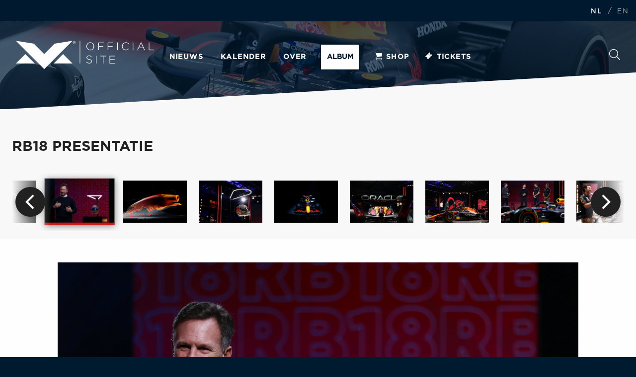

--- FILE ---
content_type: text/html; charset=UTF-8
request_url: https://news.verstappen.com/nl/gallerydetail/488/
body_size: 28839
content:
 

		<!-- 
/*
Product: Max Verstappen Website -- 
Design: Triple -- 
Scripting: R.Lem, TMClicense -- 
URL: https://verstappen.com -- 
Version: 2022.v2.0.5 -- 

Edit dates:
12-09-2022 	:  	Switch debug
15-09-2022	:	Solved switch problem with missing slash before the ID number in the URL at the language switch
16-09-2022	:	Again solved the same bug, solvation was lost somehow.
16-09-2022	:	Removed unwanted - sign at the top of the page

*/
-->

	
<!DOCTYPE html>
<html>
	<head>

<!-- Google Tag Manager -->

<script>(function(w,d,s,l,i){w[l]=w[l]||[];w[l].push({'gtm.start':

new Date().getTime(),event:'gtm.js'});var f=d.getElementsByTagName(s)[0],

j=d.createElement(s),dl=l!='dataLayer'?'&l='+l:'';j.async=true;j.src=

'https://www.googletagmanager.com/gtm.js?id='+i+dl;f.parentNode.insertBefore(j,f);

})(window,document,'script','dataLayer','GTM-KCRRGCC');</script>

<!-- End Google Tag Manager -->

<!-- Global site tag (gtag.js) - Google Analytics - ->
<script async src="https://www.googletagmanager.com/gtag/js?id=UA-8774480-1"></script>
<script>
  window.dataLayer = window.dataLayer || [];
  function gtag(){dataLayer.push(arguments);}
  gtag('js', new Date());

  gtag('config', 'UA-8774480-1');
</script> -->


<meta http-equiv = "content-language" content = "nl">
<meta name="viewport" content="width=device-width, user-scalable=no, initial-scale=0.9, maximum-scale=0.9">
<meta name="viewport" content="width=device-width, initial-scale=1" />
<meta name="apple-mobile-web-app-status-bar-style" content="black" />
<meta name="apple-mobile-web-app-capable" content="yes" />
<meta name="apple-itunes-app" content="app-id=1088784549">
<meta name="mobile-web-app-capable" content="yes" />
<meta name="application-name" content="Max Verstappen" />

<meta property="og:title" content="Verstappen.com, Official website of Max Verstappen">
<meta property="og:type" content="website">
<meta property="og:description" content="Verstappen.com is the official website of Max Verstappen. It brings the latest news, photos and results.">
<meta property="og:image" content="https://news.verstappen.com/images/verstappenlogo.png">
<meta property="og:site_name" content="news.verstappen.com">
<meta property="og:url" content="https://news.verstappen.com">
<meta property="og:locale" content="nl_NL">
<meta property="fb:app_id" content="1798140613829375">
<title>Max Verstappen - Verstappen.com</title> 
<link rel="shortcut icon" type="image/x-icon" href="/images/favicon.png" />
<link rel="stylesheet" href="https://news.verstappen.com/css/reset.css" />
<link rel="stylesheet" href="https://news.verstappen.com/css/animate.css" />
<link rel="stylesheet" href="https://news.verstappen.com/css/slick.css" />
<link rel="stylesheet" href="https://news.verstappen.com/css/main.min.css" />
<link rel="stylesheet" href="https://news.verstappen.com/css/lightbox.css" />
<link rel="stylesheet" href="https://news.verstappen.com/css/antispam.css" />
<link rel="stylesheet" href="https://news.verstappen.com/css/banner.css" />
<link rel="stylesheet" href="https://news.verstappen.com/css/verstappencom-header-footer.css">
<script src="https://ajax.googleapis.com/ajax/libs/jquery/3.5.1/jquery.min.js"></script>
<script src='https://www.google.com/recaptcha/api.js' async defer></script>



 </head>
	<body>
    <!-- Google Tag Manager (noscript) -->

<noscript><iframe src="https://www.googletagmanager.com/ns.html?id=GTM-KCRRGCC"

height="0" width="0" style="display:none;visibility:hidden"></iframe></noscript>

<!-- End Google Tag Manager (noscript) -->

<header class="small" style='background-position-y: 0px;'>            
	

                  <div class="overlay"></div>

    	            <nav class="nav__fixed">

                        <div class="header__top">

                            <ul class="extra">
                            <li>
                            	 <a href="https://news.verstappen.com/nl/gallerydetail/488" class="bold">NL</a>
                            /
                            <a href="https://news.verstappen.com/en/gallerydetail/488" >EN</a>
                            
                            </li>
                            
							                           
                        </ul>

                  </div>

                 
                  <div class="header__container container">
                        <a href="#" id="burger">Menu</a>
                        <a href="https://news.verstappen.com/nl" class="mv_logo">
                        <svg id="Laag_1" data-name="Laag 1" width="504px" height="104px" viewBox="0 0 504 104" version="1.1" xmlns="http://www.w3.org/2000/svg" xmlns:xlink="http://www.w3.org/1999/xlink">
					<defs>
					  <style type="text/css">
						.st0 recolor{fill:#001A30;}
					  </style>
					</defs>
					<polygon class="st0 recolor" id="Path" points="172.2 48.2 206.6 82.7 137.8 82.7"></polygon>
					<polygon class="st0 recolor" id="Path" points="34.4 48.2 68.9 82.7 0 82.7"></polygon>
					<polygon class="st0 recolor" id="Path" points="103.3 103.3 0 0 65.4 10.3 103.3 48.2 141.2 10.3 206.6 0"></polygon>
					<rect class="st0 recolor" id="Rectangle" x="232.9" y="0" width="1.7" height="82.7"></rect>
					<path class="st0 recolor" d="M208.4,3.8 C208.7,3.2 209,2.7 209.5,2.2 C211.5,0.2 214.7,0.2 216.7,2.2 C217.2,2.7 217.5,3.2 217.8,3.8 C218.1,4.4 218.2,5.1 218.2,5.8 C218.2,6.5 218.1,7.2 217.8,7.8 C217.5,8.4 217.2,9 216.7,9.4 C216.2,9.9 215.7,10.2 215.1,10.5 C213.8,11 212.4,11 211.1,10.5 C209.2,9.7 207.9,7.8 207.9,5.8 C208,5 208.1,4.4 208.4,3.8 Z M209.2,7.5 C209.4,8 209.7,8.5 210.1,8.9 C211.3,10.1 213.2,10.5 214.8,9.8 C215.8,9.4 216.6,8.5 217,7.5 C217.2,6.9 217.3,6.4 217.3,5.8 C217.3,5.2 217.2,4.6 217,4.1 C216.8,3.6 216.5,3.1 216.1,2.7 C215.7,2.3 215.3,2 214.8,1.8 C214.3,1.6 213.7,1.5 213.2,1.5 C212.6,1.5 212.1,1.6 211.5,1.8 C211,2 210.5,2.3 210.2,2.7 C209.8,3.1 209.5,3.6 209.3,4.1 C209.1,4.6 209,5.2 209,5.8 C208.9,6.4 209,6.9 209.2,7.5 Z M213.4,2.8 C214,2.8 214.5,2.9 215,3.2 C215.4,3.5 215.5,4 215.5,4.5 C215.5,4.9 215.4,5.4 215,5.7 C214.7,6 214.3,6.1 213.9,6.1 L215.6,8.7 L214.6,8.7 L213,6.2 L212,6.2 L212,8.8 L211.1,8.8 L211.1,2.8 L213.4,2.8 Z M213,5.4 C213.2,5.4 213.4,5.4 213.6,5.4 C213.8,5.4 213.9,5.4 214.1,5.3 C214.2,5.2 214.4,5.1 214.5,5 C214.6,4.8 214.6,4.6 214.6,4.4 C214.6,4.2 214.6,4.1 214.5,3.9 C214.4,3.8 214.3,3.7 214.2,3.6 C214.1,3.5 213.9,3.5 213.8,3.5 C213.6,3.5 213.5,3.5 213.3,3.5 L212.1,3.5 L212.1,5.4 L213,5.4 Z" id="Shape"></path>
					<path class="st0 recolor" d="M257.2,20.1 L257.2,20.1 C257.2,12.3 262.9,5.5 271.4,5.5 C279.9,5.5 285.5,12.3 285.5,20 C285.5,20 285.5,20 285.5,20.1 C285.5,27.8 279.8,34.6 271.3,34.6 C262.8,34.6 257.2,27.8 257.2,20.1 Z M283.3,20.1 L283.3,20.1 C283.3,13.1 278.3,7.4 271.3,7.4 C264.3,7.4 259.4,13 259.4,20 L259.4,20.1 C259.4,27 264.4,32.7 271.4,32.7 C278.4,32.7 283.3,27.1 283.3,20.1 L283.3,20.1 Z" id="Shape"></path>
					<polygon class="st0 recolor" id="Path" points="300.6 6 320.4 6 320.4 7.9 302.7 7.9 302.7 19.4 318.6 19.4 318.6 21.3 302.7 21.3 302.7 34 300.6 34"></polygon>
					<polygon class="st0 recolor" id="Path" points="335 6 354.8 6 354.8 7.9 337.1 7.9 337.1 19.4 353 19.4 353 21.3 337.1 21.3 337.1 34 335 34"></polygon>
					<polygon class="st0 recolor" id="Path" points="369.6 6 371.7 6 371.7 34.1 369.6 34.1"></polygon>
					<path class="st0 recolor" d="M387.1,20.1 L387.1,20.1 C387.1,12.1 393,5.5 401.1,5.5 C406.1,5.5 409.1,7.4 412,10 L410.5,11.5 C408.1,8.9 404.6,7.4 401,7.4 C394.3,7.4 389.2,12.9 389.2,20 L389.2,20 C389.2,27.1 394.4,32.6 401.1,32.6 C405.2,32.6 407.9,31 410.8,28.2 L412.2,29.6 C409.2,32.5 406,34.5 401,34.5 C393.1,34.6 387.1,28.2 387.1,20.1 Z" id="Path"></path>
					<polygon class="st0 recolor" id="Path" points="426.3 6 428.4 6 428.4 34.1 426.3 34.1"></polygon>
					<path class="st0 recolor" d="M455.7,5.8 L457.7,5.8 L470.8,34.1 L468.5,34.1 L464.9,26.2 L448.3,26.2 L444.7,34.1 L442.5,34.1 L455.7,5.8 Z M464.1,24.3 L456.7,8.1 L449.3,24.3 L464.1,24.3 Z" id="Shape"></path>
					<polygon class="st0 recolor" id="Path" points="484.8 6 486.9 6 486.9 32.2 503.4 32.2 503.4 34.1 484.8 34.1"></polygon>
					<path class="st0 recolor" d="M256.7,78.2 L258.1,76.6 C261.2,79.5 264,80.8 268.2,80.8 C272.4,80.8 275.3,78.4 275.3,75.2 L275.3,75.1 C275.3,72.1 273.7,70.4 267.3,69.1 C260.6,67.7 257.8,65.5 257.8,61.2 L257.8,61.1 C257.8,56.9 261.6,53.7 266.8,53.7 C270.3,53.6 273.8,54.8 276.4,57.1 L275.1,58.7 C272.8,56.6 269.8,55.5 266.7,55.5 C262.6,55.5 259.8,57.9 259.8,60.8 L259.8,61 C259.8,64 261.3,65.8 268,67.1 C274.5,68.4 277.2,70.7 277.2,74.8 L277.2,75 C277.2,79.5 273.3,82.7 267.9,82.7 C263.7,82.7 259.7,81.1 256.7,78.2 Z" id="Path"></path>
					<polygon class="st0 recolor" id="Path" points="292 54.7 294.1 54.7 294.1 82.8 292 82.8"></polygon>
					<polygon class="st0 recolor" id="Path" points="317.6 56.6 307.8 56.6 307.8 54.7 329.5 54.7 329.5 56.6 319.7 56.6 319.7 82.8 317.6 82.8 317.6 56.6"></polygon>
					<polygon class="st0 recolor" id="Path" points="341.9 54.7 361.9 54.7 361.9 56.6 344 56.6 344 67.6 360.1 67.6 360.1 69.5 344 69.5 344 80.8 362.1 80.8 362.1 82.7 341.9 82.7 341.9 54.7"></polygon>
				  </svg>                        </a>

                       	<a href="https://store.verstappen.com/nl" id="extraShop"> 
                        
                          <img src="https://news.verstappen.com/images/cart.svg">
                          
                          Shop
                        </a>

                        
                         
                           
                            
                        <ul class="extra mobile_language">
                            <li>
                             <a href="https://news.verstappen.com/nl/gallerydetail/488" class="bold">NL</a>
                            /
                            <a href="https://news.verstappen.com/en/gallerydetail/488" >EN</a>
                        </li>
                        </ul>

                        
                        <ul>
                            <li><a href="https://news.verstappen.com/nl/news" >Nieuws</a></li> <!-- Menu NEWS -->
                            <li><a href="https://news.verstappen.com/nl/calendar" >Kalender</a></li> <!-- menu CALENDAR -->
                            <li><a href="https://news.verstappen.com/nl/about" >Over</a></li> <!-- menu ABOUT -->
                            <li><a href="https://news.verstappen.com/nl/gallery" class='current'>Album</a></li> <!-- menu GALLERY -->
<!-- target='_blank' -->
                           	<li><a target='_self' href='https://store.verstappen.com/nl/?_s=bm-fi-mv-prtsite-general-news-site-190126-al'><i class="icon icon-shop">&nbsp;</i>Shop</a></li><li><a target='_self' href='https://nl.verstappen.com/tickets'><i class='icon icon-travel'>&nbsp;</i>Tickets</a></li>                           
                            <li class="visible-s"><a href="https://news.verstappen.com/nl/search">Zoeken</a></li>
                        </ul>




                        <a href="https://news.verstappen.com/nl/search" id="button_search" class="hidden-s">
                          Zoeken
                         

                          <svg xmlns="http://www.w3.org/2000/svg" viewBox="0 0 512 512">
                            <path d="M508.5 481.6l-129-129c-2.3-2.3-5.3-3.5-8.5-3.5h-10.3C395 312 416 262.5 416 208 416 93.1 322.9 0 208 0S0 93.1 0 208s93.1 208 208 208c54.5 0 104-21 141.1-55.2V371c0 3.2 1.3 6.2 3.5 8.5l129 129c4.7 4.7 12.3 4.7 17 0l9.9-9.9c4.7-4.7 4.7-12.3 0-17zM208 384c-97.3 0-176-78.7-176-176S110.7 32 208 32s176 78.7 176 176-78.7 176-176 176z" class="recolor"></path>
                          </svg>


                        </a>

                        
                    </div>
                </nav>


                

                <div class="max animated fadeInUp" style="top: 0px;"></div>


                    <div class="container">
                 
               
                
                
                
<a href="#news">
                  <div role="button" class="scroll-button scroll-button--main" data-destination="#scrolltopbutton">
                     <img src="../images/kronkel.svg" alt="scroll"> 
                    <div class="scroll-button__content"><span class="scroll-button__content-title">Scroll naar beneden</span>voor het laatste nieuws</div>
                  </div>
                </a>
                

        </header>
        
        
       
      
        
        <section>
            <article class="grey">
                <div class="container">
                    <h2>RB18 Presentatie </h2>
                    <p></p>
                    <ul class="gallery_list">
                    
                    
						                    
                        <li><div class="image"><img src="https://news.verstappen.com/img/2022/RB18_Presentatie/SI202202090263_hires_jpeg_24bit_rgb-17a.jpg"></div></li>
                                            
                        <li><div class="image"><img src="https://news.verstappen.com/img/2022/RB18_Presentatie/SI202202090262_hires_jpeg_24bit_rgb-16a.jpg"></div></li>
                                            
                        <li><div class="image"><img src="https://news.verstappen.com/img/2022/RB18_Presentatie/SI202202090261_hires_jpeg_24bit_rgb-15a.jpg"></div></li>
                                            
                        <li><div class="image"><img src="https://news.verstappen.com/img/2022/RB18_Presentatie/SI202202090260_hires_jpeg_24bit_rgb-14a.jpg"></div></li>
                                            
                        <li><div class="image"><img src="https://news.verstappen.com/img/2022/RB18_Presentatie/SI202202090259_hires_jpeg_24bit_rgb-13a.jpg"></div></li>
                                            
                        <li><div class="image"><img src="https://news.verstappen.com/img/2022/RB18_Presentatie/SI202202090258_hires_jpeg_24bit_rgb-12a.jpg"></div></li>
                                            
                        <li><div class="image"><img src="https://news.verstappen.com/img/2022/RB18_Presentatie/SI202202090257_hires_jpeg_24bit_rgb-11a.jpg"></div></li>
                                            
                        <li><div class="image"><img src="https://news.verstappen.com/img/2022/RB18_Presentatie/SI202202090256_hires_jpeg_24bit_rgb-10a.jpg"></div></li>
                                            
                        <li><div class="image"><img src="https://news.verstappen.com/img/2022/RB18_Presentatie/SI202202090255_hires_jpeg_24bit_rgb-9a.jpg"></div></li>
                                            
                        <li><div class="image"><img src="https://news.verstappen.com/img/2022/RB18_Presentatie/SI202202090254_hires_jpeg_24bit_rgb-8a.jpg"></div></li>
                                            
                        <li><div class="image"><img src="https://news.verstappen.com/img/2022/RB18_Presentatie/SI202202090253_hires_jpeg_24bit_rgb-7a.jpg"></div></li>
                                            
                        <li><div class="image"><img src="https://news.verstappen.com/img/2022/RB18_Presentatie/SI202202090252_hires_jpeg_24bit_rgb-6a.jpg"></div></li>
                                            
                        <li><div class="image"><img src="https://news.verstappen.com/img/2022/RB18_Presentatie/SI202202090251_hires_jpeg_24bit_rgb-5a.jpg"></div></li>
                                            
                        <li><div class="image"><img src="https://news.verstappen.com/img/2022/RB18_Presentatie/SI202202090250_hires_jpeg_24bit_rgb-4a.jpg"></div></li>
                                            
                        <li><div class="image"><img src="https://news.verstappen.com/img/2022/RB18_Presentatie/SI202202090249_hires_jpeg_24bit_rgb-3a.jpg"></div></li>
                                            
                        <li><div class="image"><img src="https://news.verstappen.com/img/2022/RB18_Presentatie/SI202202090248_hires_jpeg_24bit_rgb-2a.jpg"></div></li>
                                               
                    </ul>
                </div>
            </article>
            <article class="white">
                <div class="container">
                    <ul class="gallery_detail">
                    							<li><div class="image"><img src="https://news.verstappen.com/img/2022/RB18_Presentatie/SI202202090263_hires_jpeg_24bit_rgb-17b.jpg"></div></li>
												<li><div class="image"><img src="https://news.verstappen.com/img/2022/RB18_Presentatie/SI202202090262_hires_jpeg_24bit_rgb-16b.jpg"></div></li>
												<li><div class="image"><img src="https://news.verstappen.com/img/2022/RB18_Presentatie/SI202202090261_hires_jpeg_24bit_rgb-15b.jpg"></div></li>
												<li><div class="image"><img src="https://news.verstappen.com/img/2022/RB18_Presentatie/SI202202090260_hires_jpeg_24bit_rgb-14b.jpg"></div></li>
												<li><div class="image"><img src="https://news.verstappen.com/img/2022/RB18_Presentatie/SI202202090259_hires_jpeg_24bit_rgb-13b.jpg"></div></li>
												<li><div class="image"><img src="https://news.verstappen.com/img/2022/RB18_Presentatie/SI202202090258_hires_jpeg_24bit_rgb-12b.jpg"></div></li>
												<li><div class="image"><img src="https://news.verstappen.com/img/2022/RB18_Presentatie/SI202202090257_hires_jpeg_24bit_rgb-11b.jpg"></div></li>
												<li><div class="image"><img src="https://news.verstappen.com/img/2022/RB18_Presentatie/SI202202090256_hires_jpeg_24bit_rgb-10b.jpg"></div></li>
												<li><div class="image"><img src="https://news.verstappen.com/img/2022/RB18_Presentatie/SI202202090255_hires_jpeg_24bit_rgb-9b.jpg"></div></li>
												<li><div class="image"><img src="https://news.verstappen.com/img/2022/RB18_Presentatie/SI202202090254_hires_jpeg_24bit_rgb-8b.jpg"></div></li>
												<li><div class="image"><img src="https://news.verstappen.com/img/2022/RB18_Presentatie/SI202202090253_hires_jpeg_24bit_rgb-7b.jpg"></div></li>
												<li><div class="image"><img src="https://news.verstappen.com/img/2022/RB18_Presentatie/SI202202090252_hires_jpeg_24bit_rgb-6b.jpg"></div></li>
												<li><div class="image"><img src="https://news.verstappen.com/img/2022/RB18_Presentatie/SI202202090251_hires_jpeg_24bit_rgb-5b.jpg"></div></li>
												<li><div class="image"><img src="https://news.verstappen.com/img/2022/RB18_Presentatie/SI202202090250_hires_jpeg_24bit_rgb-4b.jpg"></div></li>
												<li><div class="image"><img src="https://news.verstappen.com/img/2022/RB18_Presentatie/SI202202090249_hires_jpeg_24bit_rgb-3b.jpg"></div></li>
												<li><div class="image"><img src="https://news.verstappen.com/img/2022/RB18_Presentatie/SI202202090248_hires_jpeg_24bit_rgb-2b.jpg"></div></li>
						                        
                    </ul>
                    <h4 class="gallery_index align-center"></h4>
                </div>
                			                <div class="button_block">
                                <a href="/nl/galleryarchive/2022/2" class="button">Album archief<!-- view all results --></a> 
                            </div>
            </article>
            
            <article class="related ">
                <div class="container">
                    <div class="row">
                        <div class="cell cell-48 respons">
                            <h2>Gerelateerd nieuws</h2> <!-- Related Media --->
                            <ul class="news_items">
                                  
				  
						<li class="medium"><a href="https://news.verstappen.com/nl/article/12355">
							<div class="image"><img src="https://news.verstappen.com//img/2022/RB18_Presentatie/SI202202090263_hires_jpeg_24bit_rgb-17a.jpg" alt="" /></div>
							<div class="label">206w geleden</div>
							<h3>Horner over nieuwe RB18: 'We hebben een sterk pakket voor 2022'</h3>
						</a></li>
						
						  
				  
						<li class="medium"><a href="https://news.verstappen.com/nl/article/12354">
							<div class="image"><img src="https://news.verstappen.com//img/2022/RB18_Presentatie/SI202202090248_hires_jpeg_24bit_rgb-2a.jpg" alt="" /></div>
							<div class="label">206w geleden</div>
							<h3>Technische staf Red Bull over RB18: 'Grootste reglementswijzigingen sinds 1983'</h3>
						</a></li>
						
						                            </ul>
                        </div>
                        
                        <div class="cell cell-4 respons"></div>
                        
                        <div class="cell cell-48 respons">
                            <h2>&nbsp;</h2> <!-- related news -->
                            <ul class="news_items">
                                  
				  
						<li class="medium"><a href="https://news.verstappen.com/nl/article/12353">
							<div class="image"><img src="https://news.verstappen.com//img/2022/RB18_Presentatie/SI202202090258_hires_jpeg_24bit_rgb-12a.jpg" alt="" /></div>
							<div class="label">206w geleden</div>
							<h3>Max na onthulling RB18: 'Kan niet wachten om ermee te rijden'</h3>
						</a></li>
						
						<li class="medium"><a href="">
							<div class="image"></div>
							<div class="label"></div>
							<h3></h3>
						</a></li>                                
                                
                            </ul>
                        </div>
                    </div>
                </div>
            </article>

        </section>
        
       
    
        
<footer id="footer">
            <div class="container">
           		<div class="footer_column_holder">    
               
                <div class="image_column">
                      <img src="/images/max_verstappen_racegear_footer.png" alt="Max Verstappen">
                    </div>

                    <div class="social_column">
                      <span class="social__title">Ben jij snel genoeg om Max Verstappen te volgen?</span> <!-- Social title 1 -->
                      <p>Volg Max op social media en blijf op de hoogte.</p> <!-- Social title 2 -->

                      <ul class="socialmedia">
                        <li><a href="https://www.instagram.com/maxverstappen1/" target="_blank" class="instagram" onclick="ga('send', 'event', 'Instagram Link', 'September', 'Aantal clicks');">Instagram</a></li><li><a href="https://twitter.com/Max33Verstappen" target="_blank" class="twitter" onclick="ga('send', 'event', 'Twitter Link', 'September', 'Aantal clicks');">Twitter</a></li><li><a href="https://www.facebook.com/MaxVerstappen" target="_blank" class="facebook" onclick="ga('send', 'event', 'Facebook Link', 'September', 'Aantal clicks');">Facebook</a></li><li><a href="https://www.youtube.com/@MaxVerstappen1" target="_blank" class="youtube" onclick="ga('send', 'event', 'YouTube Link', 'September', 'Aantal clicks');">YouTube</a></li>
                      </ul>
                    </div>

                    <div class="nav_column">
                      <ul class="footer_nav">
                        <li><a href="/nl">Home</a></li>
                    <li><a href="/nl/news">Nieuws</a></li> <!-- Menu NEWS -->
                    <li><a href="/nl/calendar">Kalender</a></li> <!-- menu CALENDAR -->
                    <li><a href="/nl/about">Over</a></li> <!-- menu ABOUT -->
                    <li><a href="/nl/gallery">Album</a></li> <!-- menu GALLERY -->
					<li><a target='_blank' href='https://forum.verstappen.com' onClick="ga('send', 'event', 'Forum Link', 'Januari', 'Aantal clicks');">Forum</a></li><li><a href='https://store.verstappen.com/nl/?_s=bm-fi-mv-prtsite-general-news-site-190126-al'><i class="icon icon-shop">&nbsp;</i>Shop</a></li><li><a href='https://nl.verstappen.com/tickets');" id="Travel"><i class='icon icon-travel'>&nbsp;</i>Tickets</a></li>					<li><a href="/nl/search/">Zoeken</a></li> <!-- menu SEARCH -->
                      </ul>
                    </div>

                    <div class="last_column">
                      <div class="clear"></div>
                    </div>

                  </div>

                </div>

                <!-- TODO overlay toevoegen voor blauwe kleur over foto -->
                <div class="overlay"></div>

            </footer>

               
            <div class="footer_bottom">
              <div class="container">

                <ul class="subnav left">
                  <li><a href=https://nl.verstappen.com/terms-conditions>Algemene voorwaarden</a></li><li><a href=https://nl.verstappen.com/privacy-policy>Privacy policy</a></li><li><a href=https://nl.verstappen.com/cookies>Cookie verklaring</a></li><li><a href=https://nl.verstappen.com/disclaimer>Disclaimer</a></li><li><a href="/nl/contact">Contact</a></li><li><a target='_blank' href='/rss/nieuwsnl.php' onClick="ga('send', 'event', 'RSS Link', 'Januari', 'Aantal clicks');"><div class="image">RSS</a></li><li><a target='_blank' href='https://apps.apple.com/nl/app/max-verstappen-official-app/id1088784549' onClick="ga('send', 'event', 'App iOS Link', 'Januari', 'Aantal clicks');"><i class="icon-apple"></i>iOS app</a></li><li><a target='_blank' href='https://play.google.com/store/apps/details?id=com.triple.verstappen' onClick="ga('send', 'event', 'App Android Link', 'Januari', 'Aantal clicks');"><i class="icon icon-android"></i>Android app</a></li>                    </ul>


                <span class="copyright">© 1996 - 2026 - Verstappen.com</span>
                <!-- <div class="clear"></div> -->

              </div>
            </div>
     
      
        <script type="text/javascript" src="https://news.verstappen.com/js/jquery.js"></script>
		<script type="text/javascript" src="https://news.verstappen.com/js/global.min.js"></script>
        
        
                <script src="https://news.verstappen.com/js/slick.min.js"></script>
        <script>
            $(document).ready(function(){
                $('.gallery_detail').on('init afterChange', function(event, slick, currentSlide, nextSlide){
                    var i = (currentSlide ? currentSlide : 0) + 1;
                    $('.gallery_index').text(i + '/' + slick.slideCount);
                    var scroll = $(document).scrollTop();
                    $('.gallery_list li:first-of-type').focus();
                    window.scrollTo(0,scroll);
                });
                $('.gallery_detail').on('init', function(){
                    window.scrollTo(0,0);
                });
           
                $('.gallery_list').slick({
                    arrows: true,
                    slidesToShow: 1,
                    slidesToScroll: 1,
                    infinite: true,
                    variableWidth: true,
                    initialSlide: 0,
                    focusOnSelect: true,
                    asNavFor: '.gallery_detail'
                });
                
                $('.gallery_detail').slick({
                    slidesToShow: 1,
                    arrows: true,
                    initialSlide: 0,
                    focusOnSelect: true,
                    accessibility: false,
                    asNavFor: '.gallery_list'
                });            
                
            });
        </script> 
         	<!-- TODO scroll script toegevoegd -->
         	
			<link rel="stylesheet" href="https://news.verstappen.com/css/banner.css" />
            <script type="text/javascript" src="https://news.verstappen.com/js/verstappencom-header-footer.js"></script>
        	<script type="text/javascript" src="https://news.verstappen.com/js/banner.js"></script>
       		<script type="text/javascript">
(function() {
                $('.travelbanner').slick({
                    arrows: false,
                    speed: 400,
                    fade: true,
                    infinite: true,
                    cssEase: 'linear',
                    autoplay: true,
                    autoplaySpeed: 2000
                });
            })();
			</script>
        <!-- 2022 REM 	<script>
		(function(i,s,o,g,r,a,m){i['GoogleAnalyticsObject']=r;i[r]=i[r]||function(){
		(i[r].q=i[r].q||[]).push(arguments)},i[r].l=1*new Date();a=s.createElement(o),
		m=s.getElementsByTagName(o)[0];a.async=1;a.src=g;m.parentNode.insertBefore(a,m)
		})(window,document,'script','https://www.google-analytics.com/analytics.js','ga');
		ga('create', 'UA-8774480-1', 'auto');
		ga('send', 'pageview');
			</script>
            -->
		</section>
  			<script type="application/javascript" src="https://sdk.truepush.com/sdk/v2/app.js" async></script>
			<script>
var truepush = window.truepush || [];
truepush.push(function(){
    truepush.Init({
        id: "5dbab2c958a3ad91711a7288"
        }, function(error){
          if(error) console.error(error);
        })
    })
		</script> 
        
		
		
		
    </body>
</html>

--- FILE ---
content_type: image/svg+xml
request_url: https://news.verstappen.com/images/cart.svg
body_size: 3744
content:
<svg width="45px" height="30px" viewBox="0 0 45 30" version="1.1" xmlns="http://www.w3.org/2000/svg" xmlns:xlink="http://www.w3.org/1999/xlink">
<title>Winkelwagen</title>
<g stroke="none" stroke-width="1" fill="none" fill-rule="evenodd">
<g class="recolor" transform="translate(-1801.000000, -90.000000)" fill="#ffffff" fill-rule="nonzero">
<g transform="translate(51.000000, 74.000000)">
<g transform="translate(1750.000000, 16.000000)">
<g id="online-supermarket-cart" transform="translate(22.500000, 15.000000) scale(-1, 1) translate(-22.500000, -15.000000)">
<path d="M27.2330308,2.64027149 C27.3136154,2.36022624 27.6979846,2.07515837 27.9947077,2.07515837 L34.3701692,2.07515837 C34.9436769,2.07515837 35.4086308,1.61945701 35.4086308,1.05705882 C35.4086308,0.494660633 34.9436769,0.038959276 34.3701692,0.038959276 L27.9947077,0.038959276 C26.7776308,0.038959276 25.5651231,0.93841629 25.2343385,2.08669683 L23.5120154,8.06266968 C23.3151231,8.00891403 23.1077077,7.97782805 22.8919846,7.97782805 L2.29361538,7.97782805 C1.638,7.97782805 1.01561538,8.24443439 0.586107692,8.70923077 C0.1566,9.17402715 -0.0528923077,9.80742081 0.0116307692,10.4467873 L0.972276923,19.9935747 C1.10035385,21.2659276 2.22216923,22.2625792 3.52633846,22.2625792 L19.5138,22.2625792 C20.736,22.2625792 21.9432462,21.3564706 22.2622615,20.1999095 L24.2652462,12.9382805 L27.2330308,2.64027149 Z M20.2572,19.6684615 C20.1810462,19.9448416 19.8056769,20.2263801 19.5136615,20.2263801 L3.5262,20.2263801 C3.29815385,20.2263801 3.06152308,20.0161086 3.03909231,19.7936199 L2.07830769,10.2468326 C2.07110769,10.1762443 2.08730769,10.1173303 2.12496923,10.0766063 C2.16276923,10.0357466 2.22092308,10.0141629 2.29347692,10.0141629 L22.8919846,10.0141629 C22.9020923,10.0141629 22.9109538,10.0145701 22.9187077,10.0151131 C22.9173231,10.0227149 22.9152462,10.0311312 22.9126154,10.0406335 L20.2572,19.6684615 Z"></path>
<g transform="translate(28.000000, 9.000000)">
<path d="M16.0066225,12 L7.99337748,12 C7.44476821,12 7,12.4477333 7,13 C7,13.5522667 7.44476821,14 7.99337748,14 L16.0066225,14 C16.5552318,14 17,13.5522667 17,13 C17,12.4477333 16.5552318,12 16.0066225,12 Z"></path>
<path d="M10,7 C10,6.44773333 9.55523179,6 9.00662252,6 L0.993377483,6 C0.444768212,6 0,6.44773333 0,7 C0,7.55226667 0.444768212,8 0.993377483,8 L9.00662252,8 C9.55523179,8 10,7.55226667 10,7 Z"></path>
<path d="M16.0066225,0 L7.99337748,0 C7.44476821,0 7,0.447733333 7,1 C7,1.55226667 7.44476821,2 7.99337748,2 L16.0066225,2 C16.5552318,2 17,1.55226667 17,1 C17,0.447733333 16.5552318,0 16.0066225,0 Z"></path>
</g>
<path d="M6.55753846,23.4221267 C4.77636923,23.4221267 3.32736923,24.8427149 3.32736923,26.5888235 C3.32736923,28.3349321 4.77636923,29.7555204 6.55753846,29.7555204 C8.33856923,29.7555204 9.78756923,28.3349321 9.78756923,26.5888235 C9.78756923,24.8427149 8.33856923,23.4221267 6.55753846,23.4221267 Z M6.55753846,27.7193213 C5.92158462,27.7193213 5.40429231,27.2121719 5.40429231,26.5888235 C5.40429231,25.9654751 5.92158462,25.4583258 6.55753846,25.4583258 C7.19335385,25.4583258 7.71064615,25.9654751 7.71064615,26.5888235 C7.71064615,27.2121719 7.19335385,27.7193213 6.55753846,27.7193213 Z"></path>
<path d="M16.7992615,23.4221267 C15.0182308,23.4221267 13.5692308,24.8427149 13.5692308,26.5888235 C13.5692308,28.3349321 15.0182308,29.7555204 16.7992615,29.7555204 C18.5802923,29.7555204 20.0292923,28.3349321 20.0292923,26.5888235 C20.0292923,24.8427149 18.5804308,23.4221267 16.7992615,23.4221267 Z M16.7992615,27.7193213 C16.1634462,27.7193213 15.6461538,27.2121719 15.6461538,26.5888235 C15.6461538,25.9654751 16.1634462,25.4583258 16.7992615,25.4583258 C17.4350769,25.4583258 17.9523692,25.9654751 17.9523692,26.5888235 C17.9523692,27.2121719 17.4352154,27.7193213 16.7992615,27.7193213 Z"></path>
</g>
</g>
</g>
</g>
</g>
</svg>


--- FILE ---
content_type: application/javascript
request_url: https://news.verstappen.com/js/banner.js
body_size: -31
content:
if($('.banner-div').length) {
	$('.banner-div').slideDown(800);
}